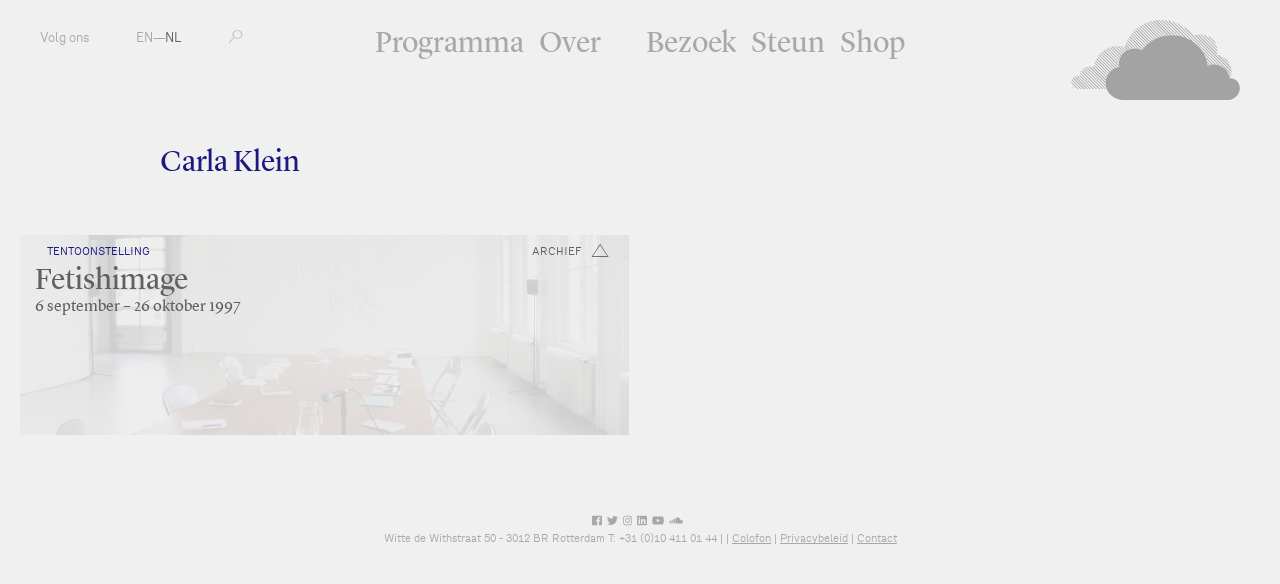

--- FILE ---
content_type: text/html; charset=utf-8
request_url: https://www.fkawdw.nl/nl/participants/carla_klein
body_size: 2499
content:
<!DOCTYPE html>
<html xmlns="http://www.w3.org/1999/xhtml" xml:lang="nl" lang="nl" class="">
<head>
	<meta http-equiv="Content-Type" content="text/html;charset=utf-8" />
	<meta http-equiv="X-UA-Compatible" content="IE=edge" />
	<meta name="viewport" content="width=device-width, initial-scale=1, maximum-scale=1, minimum-scale=1" />
	<title>Carla Klein - Deelnemers - FKA Witte de With</title>

	<meta name="description" content="Voorheen bekend als Witte de With Centrum voor Hedendaagse Kunst is een toonaangevende openbare instelling voor hedendaagse kunst en de daaraan gerelateerde discoursen." />
	<meta property="og:url" content="http://www.fkawdw.nl/nl/participants/carla_klein" />
	<meta property="og:title" content="Carla Klein - Deelnemers - FKA Witte de With" />
	<meta property="og:image:width" content="900" />
	<meta property="og:image:height" content="600" />
	<link rel="apple-touch-icon" sizes="180x180" href="/apple-touch-icon.png">
	<link rel="icon" type="image/png" href="/favicon-32x32.png" sizes="32x32">
	<link rel="icon" type="image/png" href="/favicon-16x16.png" sizes="16x16">
	<link rel="manifest" href="/manifest.json">
	<link rel="mask-icon" href="/safari-pinned-tab.svg" color="#5bbad5">
	<meta name="theme-color" content="#ffffff">
	<link rel="stylesheet" type="text/css" media="all" href="/styles/jquery-ui.min.css" />
	<link rel="stylesheet" type="text/css" media="all" href="/styles/lightbox-style.css" />
	<link rel="stylesheet" type="text/css" media="all" href="/styles/main.css?v=20200626122551" />
	<script>document.cookie='resolution='+Math.max(screen.width,screen.height)+("devicePixelRatio" in window ? ","+devicePixelRatio : ",1")+'; path=/';</script>

	<script>(function(w,d,s,l,i){w[l]=w[l]||[];w[l].push({'gtm.start':
	new Date().getTime(),event:'gtm.js'});var f=d.getElementsByTagName(s)[0],
	j=d.createElement(s),dl=l!='dataLayer'?'&l='+l:'';j.async=true;j.src=
	'https://www.googletagmanager.com/gtm.js?id='+i+dl;f.parentNode.insertBefore(j,f);
	})(window,document,'script','dataLayer','GTM-PCQ5XN4');</script>

	<!--
		Design by Remco van Bladel (http://www.remcovanbladel.nl/)
		Technical realization by Systemantics (http://www.systemantics.net/)
	-->
</head>
<body>
<div class="block">
<div class="block-header-mobile">
	<div class="mobile-pagetitle">
		Carla Klein	</div>

	<div class="mobile-menu js-menu-button">
		<div></div>
		<div></div>
		<div></div>
	</div>

	<div class="icon-cloud">
		<a href="/nl/">M</a>
	</div>
</div>

<div class="block-header">
	<ul class="header-menu-mobile">
		<li class="menu-item"><a href="/nl/our_program/">Programma</a></li>
		<li class="menu-item"><a href="/nl/about_us/">Over</a></li>
		<li class="menu-item"><a href="/nl/visit_us/">Bezoek</a></li>
		<li class="menu-item"><a href="/nl/support_us/">Steun</a></li>
		<li class="menu-item"><a href="/nl/shop/">Shop</a></li>
	</ul>

	<ul class="header-menu">
		<li class="menu-item"><a href="/nl/our_program/">Programma</a></li>
		<li class="menu-item with-additional-space"><a href="/nl/about_us/">Over</a></li>
		<li class="menu-item"><a href="/nl/visit_us/">Bezoek</a></li>
		<li class="menu-item"><a href="/nl/support_us/">Steun</a></li>
		<li class="menu-item"><a href="/nl/shop/">Shop</a></li>
	</ul>


	<ul class="header-left">
		<li class="menu-item-left"><span class="button-follow-us">Volg ons</span>
			<ul class="social-menu-items">
				<li class="social-menu-item"><a href="http://subscribe.mailinglijst.nl/?l=432">Nieuwsbrief</a></li>
				<li class="social-menu-item"><a href="https://facebook.com/kunstinstituutmelly/">Facebook</a></li>
				<li class="social-menu-item"><a href="https://www.instagram.com/kunstinstituutmelly/">Instagram</a></li>
				<li class="social-menu-item"><a href="https://twitter.com/KunstMelly">Twitter</a></li>
				<li class="social-menu-item"><a href="https://www.linkedin.com/company/kunstinstituutmelly">LinkedIn</a></li>
				<li class="social-menu-item"><a href="https://www.youtube.com/c/KunstinstituutMelly">YouTube</a></li>
				<li class="social-menu-item"><a href="https://soundcloud.com/kunstinstituutmelly">SoundCloud</a></li>
			</ul>
		</li>
		<li class="menu-item-left">
			<a href="/en/participants/carla_klein">EN</a>—<a href="/nl/participants/carla_klein"  class='lang-selected'>NL</a></li>
		<li class="menu-item-left">
			<form class="form-search" action="/nl/search" method="get" autocomplete="off">
				<label for="s-1" class="form-search-label"></label>
				<input id="s-1" type="text" class="form-search-input" name="q" value="" placeholder="" />
				<button class="form-search-submit" type="submit"></button>
			</form>
		</li>
	</ul>

	<div class="header-right">
		<a href="/nl/" class="header-logo gray"></a>

		<a href="/nl/" class="header-logo-small"><span class="header-logo-small-icon">M</span></a>

	</div>
</div>




<div class="block-main">

	<div class="block-content">
		<div class="content-width-small">

			<div class="intro-title">
				Carla Klein
			</div>

			<div class="intro-text-basic">
				
			</div>


			</div>
		</div>
		<div class="content-teaser">
			<div class="wrap-content-teaser">
				<div class="item-teaser-box teaser-color-blue   clickable-block " data-href="/nl/our_program/exhibitions/fetishimage">


				<div class="teaser-box-image lazy-background" data-original="/images/005185image.jpg?w=1342"></div>

	
<div class="wrap-teaser-status">
	<span class="teaser-box-icon archive exhibition"></span>
	<span class="teaser-box-status">
		archief
	</span>
</div>
				<div class="teaser-text">
					<div class="teaser-text-category">Tentoonstelling</div>
					<a href="/nl/our_program/exhibitions/fetishimage" class="teaser-text-title">
						Fetishimage
					</a>

					<div class="teaser-text-date"> 6 september – 26 oktober 1997										</div>
				</div>
			</div>

			</div>
		</div>
	</div>
</div>




<footer class="block-footer">
	<div class="block-footer-content">
		<ul class="socialmedia-links">
			<li><a href="https://www.facebook.com/kunstinstituutmelly/"><i class="fab fa-facebook"></i></a></li>
			<li><a href="https://twitter.com/KunstMelly"><i class="fab fa-twitter"></i></a></li>
			<li><a href="https://www.instagram.com/kunstinstituutmelly/"><i class="fab fa-instagram"></i></a></li>
			<li><a href="https://www.linkedin.com/company/kunstinstituutmelly/"><i class="fab fa-linkedin"></i></a></li>
			<li><a href="https://www.youtube.com/c/KunstinstituutMelly"><i class="fab fa-youtube"></i></a></li>
			<li><a href="https://soundcloud.com/kunstinstituutmelly"><i class="fab fa-soundcloud"></i></a></li>
		</ul>
	</div>

	<div class="block-footer-content block-footer-content-linkstyle">
	Witte de Withstraat 50 - 3012 BR Rotterdam T: +31 (0)10 411 01 44 | <span class="footer-highlight"></span> |
	 <a href="http://www.wdw.nl/nl/pages/colophon">Colofon</a>  | 	 <a href="http://www.wdw.nl/nl/pages/privacy_policy">Privacybeleid</a>  | 	 <a href="/cdn-cgi/l/email-protection#2a454c4c43494f6a5d4e5d044446">Contact</a> 	</div>
</footer>

</div>


	<script data-cfasync="false" src="/cdn-cgi/scripts/5c5dd728/cloudflare-static/email-decode.min.js"></script><script type="text/javascript" src="/scripts/jquery-1.11.3.min.js"></script>
	<script type="text/javascript" src="/scripts/fastclick.js"></script>
	<script type="text/javascript" src="/scripts/jquery.sys_slideshow.js"></script>
	<script type="text/javascript" src="/scripts/jquery.customSelect.min.js"></script>
	<script type="text/javascript" src="/scripts/jquery.number.min.js"></script>
	<script type="text/javascript" src="/scripts/isotope.pkgd.min.js"></script>
	<script type="text/javascript" src="/scripts/jquery.form.js"></script>
	<script type="text/javascript" src="/scripts/jquery.lazyload.min.js"></script>
	<script type="text/javascript" src="/scripts/jquery-ui.min.js"></script>
	<script type="text/javascript" src="/scripts/lightbox.js"></script>
	<script type="text/javascript" src="/scripts/fontawesome-all.min.js"></script>
	<script type="text/javascript" src="/scripts/datepicker-nl.js"></script>
	<script type="text/javascript" src="/scripts/main.js?v=20200612135630"></script>

<script defer src="https://static.cloudflareinsights.com/beacon.min.js/vcd15cbe7772f49c399c6a5babf22c1241717689176015" integrity="sha512-ZpsOmlRQV6y907TI0dKBHq9Md29nnaEIPlkf84rnaERnq6zvWvPUqr2ft8M1aS28oN72PdrCzSjY4U6VaAw1EQ==" data-cf-beacon='{"version":"2024.11.0","token":"6c7fcececd8f4ae8b3c814f7b4b8fb76","r":1,"server_timing":{"name":{"cfCacheStatus":true,"cfEdge":true,"cfExtPri":true,"cfL4":true,"cfOrigin":true,"cfSpeedBrain":true},"location_startswith":null}}' crossorigin="anonymous"></script>
</body>
</html>
